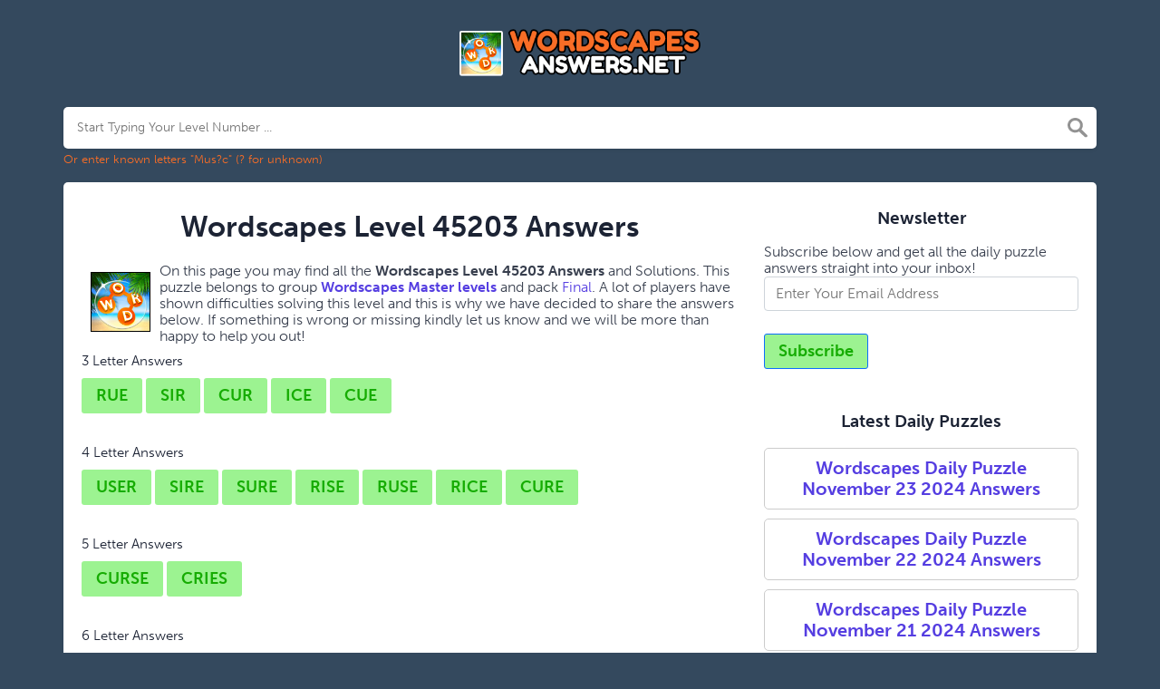

--- FILE ---
content_type: text/html; charset=UTF-8
request_url: https://wordscapesanswers.net/wordscapes-level-45203-answers
body_size: 4555
content:
<!doctype html>
<html lang="en">
<head>
    <meta charset="UTF-8">
    <meta name="viewport" content="width=device-width, initial-scale=1, shrink-to-fit=no">

            <link rel="icon" type="image/png" href="/storage/app/media//wordscapes answers.webp">
    
    <title>Wordscapes Level 45203 Answers</title>
    <meta name="description" content="Please find below all the Wordscapes Level 45203 Answers, Cheats and Solutions. This is a fantastic game developed by PeopleFun Inc.">

    
    <link rel="stylesheet" href="/themes/xwm-xwordth/assets/scss/crosswords.css">

            <link rel="stylesheet" href="https://cdnjs.cloudflare.com/ajax/libs/jquery-modal/0.9.1/jquery.modal.min.css" />
    
            <script src="https://cdn.jsdelivr.net/npm/simple-jscalendar@1.4.4/source/jsCalendar.min.js" integrity="sha384-0LaRLH/U5g8eCAwewLGQRyC/O+g0kXh8P+5pWpzijxwYczD3nKETIqUyhuA8B/UB" crossorigin="anonymous"></script>
        <link rel="stylesheet" href="https://cdn.jsdelivr.net/npm/simple-jscalendar@1.4.4/source/jsCalendar.min.css" integrity="sha384-44GnAqZy9yUojzFPjdcUpP822DGm1ebORKY8pe6TkHuqJ038FANyfBYBpRvw8O9w" crossorigin="anonymous">
    
    	<link rel="stylesheet" href="https://use.typekit.net/gii4rqg.css">
<style>
    body
    {
    				background: #34495e;
    	    	
    	    		font-family: museo-sans, sans-serif;
    	    }

			p a
		{
			color: #553ee1;
		}
		a
		{
			color: #553ee1;
		}
		.jsCalendar tbody td.jsCalendar-current
		{
			background-color: #553ee1;
		}
	
	
	
	
	

		.container
    	{
    		
    		    	}
					.jsCalendar tbody td, .jsCalendar thead .jsCalendar-week-days th
			{
				width: 32px;
				height: 32px;
				line-height: 32px;
			}
		
    .fr-fic {
    display: inline-block;
    float: left!important;
    margin: 10px;
    border: 1px solid black;
}
.list-answers button {
    color: white;
    background: #553ee1;
    padding: 10px;
    margin: 2px;
    border-radius: 4px;
    font-weight: bolder;
    text-align: center;
    min-width: 25px;
    letter-spacing: 3px;
    width: 220px;
    font-size: 26px;
    display: block;
    text-transform: uppercase;
}
.scapes a {
    display: block;
    margin-top: 10px;
    color: white;
    font-weight: bolder;
    font-size: 20px;
    text-align: center;
    background: #fff;
    padding: 7px;
    border-radius: 5px;
    border: 2px solid #fff;
}
.scapes {
    color: white;
}
.builder-link-list .builder-link-list-item a {
    border: 1px solid #ccc;
    display: block;
    color: #553ee1;
    padding: 10px;
    margin-bottom: 5px;
}
header img {
    display: block;
    margin: 0 auto;
    max-width: 280px;
    max-height: 150px;
}
.undersearch-txt {
    font-size: 13px;
    color: #f86d26;
}
.btn {
    display: inline-block;
    padding: 5px 15px;
    font-family: &#039;Nunito&#039;, sans-serif;
    font-weight: 800;
    font-size: 18px;
    color: #16AC02;
    background: #9cf391;
    border-radius: 3px;
    margin-bottom: 25px;
}
.answers h1, .answers h2, .answers h3, .answers h4, .answers h5, .answers h6 {
    font-size: 15px;
    font-weight: 200;
}
.sukre a {
    border: 1px solid #ccc;
    display: block;
    color: #553ee1;
    padding: 10px;
    margin-bottom: 5px;
    background: #fff;
    font-weight: bolder;
}
.codylist a {
    -webkit-border-radius: 5px;
    -moz-border-radius: 5px;
    -ms-border-radius: 5px;
    -o-border-radius: 5px;
    border-radius: 5px;
    font-size: 18px;
    padding: 10px 25px;
    margin-bottom: 7.5px;
    display: inline-block;
    background: #FFFFFF;
    border: 1px solid #E9D4F1;
    font-family: &#039;Nunito&#039;, sans-serif;
}
</style>    <!-- Google tag (gtag.js) -->
<script async src="https://www.googletagmanager.com/gtag/js?id=UA-106250235-1"></script>
<script>
  window.dataLayer = window.dataLayer || [];
  function gtag(){dataLayer.push(arguments);}
  gtag('js', new Date());

  gtag('config', 'UA-106250235-1');
</script>
</head>
<body>

    <div class="container">
        <header>
            <a href="/">
                                    <img src="/storage/app/media/wordscapeslogo.png" alt="WordscapesAnswers.net">
                            </a>
            
        </header><!-- header -->
    </div><!-- container -->

    <div class="container">
                    <form class="search" autocomplete="off">
            <div class="drop-search">
                <input type="text" name="q"
                                    placeholder="Start Typing Your Level Number ..."
                                value=""
                data-request="onCrosswordSearch"
                data-request-update="crosswordSearchResults: '#crosswordSearchResults'"
                data-track-input="500"
                class="searchbox"
                onkeydown="if(event.keyCode===13){location.href='/search?q='+encodeURIComponent(this.value)}">
                <img src="/themes/xwm-xwordth/assets/img/search.svg" alt="Search" onclick="location.href='/search?q='+encodeURIComponent(document.querySelector('.searchbox').value)">
                <div class="drop-search-content" id="crosswordSearchResults"></div>
            </div>
            <div class="undersearch-txt" style="margin-top:5px">Or enter known letters "Mus?c" (? for unknown)</div>
            </form>
            <br>
            </div>


    <div class="container page-cont">
        
                    <div class="page">
                <div class="row">
                    <div class="col-md-8 main-content">
                        
                        


	<div class='wordscapes'><p> <!-- Ezoic - under_first_paragraph 678 - under_first_paragraph --> <div id="ezoic-pub-ad-placeholder-678"> </div> <!-- End Ezoic - under_first_paragraph 678 - under_first_paragraph --> </p><h1 style="text-align: center;">Wordscapes Level 45203 Answers</h1><p><img src="https://wordscapesanswers.net/storage/app/media/uploaded-files/wordscapes%20answers.png" style="width: 66px;" class="fr-fic fr-fil fr-dii"> On this page you may find all the<strong>&nbsp;Wordscapes Level 45203 Answers&nbsp;</strong>and Solutions. This puzzle belongs to group <a href="https://wordscapesanswers.net/wordscapes-master-levels-answers"><strong>Wordscapes Master levels</a></strong> and pack <a href="https://wordscapesanswers.net/wordscapes-final-answers">Final</a>. A lot of players have shown difficulties solving this level and this is why we have decided to share the answers below. If something is wrong or missing kindly let us know and we will be more than happy to help you out!</p><p> <!-- Ezoic - auto_adsense-responsive-full_1_3_22 - under_second_paragraph --> <div id="ezoic-pub-ad-placeholder-116"> </div> <!-- End Ezoic - auto_adsense-responsive-full_1_3_22 - under_second_paragraph --> </p><p> <div class="answers"> <h1>3 Letter Answers</h1> <button class="btn btn-answer">RUE</button> <button class="btn btn-answer">SIR</button> <button class="btn btn-answer">CUR</button> <button class="btn btn-answer">ICE</button> <button class="btn btn-answer">CUE</button> </div> <div class="answers"> <h1>4 Letter Answers</h1> <button class="btn btn-answer">USER</button> <button class="btn btn-answer">SIRE</button> <button class="btn btn-answer">SURE</button> <button class="btn btn-answer">RISE</button> <button class="btn btn-answer">RUSE</button> <button class="btn btn-answer">RICE</button> <button class="btn btn-answer">CURE</button> </div> <div class="answers"> <h1>5 Letter Answers</h1> <button class="btn btn-answer">CURSE</button> <button class="btn btn-answer">CRIES</button> </div> <div class="answers"> <h1>6 Letter Answers</h1> <button class="btn btn-answer">CRUISE</button> </div> </p><h4>Related Levels</h4><p><ul class='builder-link-list codylist'><li class='builder-link-list-item '><a href="https://wordscapesanswers.net/wordscapes-level-45201-answers">Wordscapes&nbsp;<strong>Level 45201&nbsp;</strong>Answers</a></li><li class='builder-link-list-item '><a href="https://wordscapesanswers.net/wordscapes-level-45202-answers">Wordscapes&nbsp;<strong>Level 45202&nbsp;</strong>Answers</a></li><li class='builder-link-list-item '><a href="https://wordscapesanswers.net/wordscapes-level-45203-answers">Wordscapes&nbsp;<strong>Level 45203&nbsp;</strong>Answers</a></li><li class='builder-link-list-item '><a href="https://wordscapesanswers.net/wordscapes-level-45204-answers">Wordscapes&nbsp;<strong>Level 45204&nbsp;</strong>Answers</a></li><li class='builder-link-list-item '><a href="https://wordscapesanswers.net/wordscapes-level-45205-answers">Wordscapes&nbsp;<strong>Level 45205&nbsp;</strong>Answers</a></li><li class='builder-link-list-item '><a href="https://wordscapesanswers.net/wordscapes-level-45206-answers">Wordscapes&nbsp;<strong>Level 45206&nbsp;</strong>Answers</a></li><li class='builder-link-list-item '><a href="https://wordscapesanswers.net/wordscapes-level-45207-answers">Wordscapes&nbsp;<strong>Level 45207&nbsp;</strong>Answers</a></li><li class='builder-link-list-item '><a href="https://wordscapesanswers.net/wordscapes-level-45208-answers">Wordscapes&nbsp;<strong>Level 45208&nbsp;</strong>Answers</a></li><li class='builder-link-list-item '><a href="https://wordscapesanswers.net/wordscapes-level-45209-answers">Wordscapes&nbsp;<strong>Level 45209&nbsp;</strong>Answers</a></li><li class='builder-link-list-item '><a href="https://wordscapesanswers.net/wordscapes-level-45210-answers">Wordscapes&nbsp;<strong>Level 45210&nbsp;</strong>Answers</a></li></ul></p><p> <!-- Ezoic - auto_adsense-responsive-full_2_4_4 - bottom_of_page --> <div id="ezoic-pub-ad-placeholder-120"> </div> <!-- End Ezoic - auto_adsense-responsive-full_2_4_4 - bottom_of_page --> </p><p>If you already solved this level and are looking for other answers from the same puzzle then head over to <a href="https://wordscapesanswers.net/wordscapes-levels-45201-45300-answers">Wordscapes Levels 45201-45300 Answers</a>.</p></div>
                        
                    </div>

                    <div class="col-md-4 sidebar">
                        <h3 style="text-align: center;">Newsletter</h3><p>Subscribe below and get all the daily puzzle answers straight into your inbox!</p><p><div class="subscribe-mailbox"> <form data-request="onMailgunListSubscribe" data-request-update="mailSubscribedSuccess: '#mailbox'" data-request-success="document.getElementById('email').value = ''"> <div id="mailbox"> </div> <input type="email" placeholder="Enter Your Email Address" id="email" class="form-control" name="email"> <input type="submit" class="btn btn-primary" value="Subscribe"> </form> </div></p><!-- Ezoic - auto_adsense-responsive-full_2_0_0 - sidebar --><div id="ezoic-pub-ad-placeholder-117"><br></div><!-- End Ezoic - auto_adsense-responsive-full_2_0_0 - sidebar --><h3 style="text-align: center;">Latest Daily Puzzles</h3><p><ul class='builder-link-list '><li class='builder-link-list-item scapes'><a href="https://wordscapesanswers.net/wordscapes-daily-puzzle-november-23-2024-answers">Wordscapes Daily Puzzle November 23 2024 Answers</a></li><li class='builder-link-list-item scapes'><a href="https://wordscapesanswers.net/wordscapes-daily-puzzle-november-22-2024-answers">Wordscapes Daily Puzzle November 22 2024 Answers</a></li><li class='builder-link-list-item scapes'><a href="https://wordscapesanswers.net/wordscapes-daily-puzzle-november-21-2024-answers">Wordscapes Daily Puzzle November 21 2024 Answers</a></li></ul></p>
                        
                    </div>
                </div><!-- row -->
            </div>
            </div><!--  container-->


    <footer>
        <div class="container">
            <div class="footer-disclaimer">
                <p>We are in no way affiliated or endorsed by PeopleFun Inc. All images and logos are property of their respective owners. This site is for informational purposes only!</p>
            </div>
            <div class="row">
                <div class="col-md-12">
                    <div class="brand">
                        <a href="/">WordscapesAnswers.net</a>
                    </div>
                    <div class="footer-links">
                        <a href="/">Home</a> |
                        <a href="/sitemap.xml">Sitemap</a> |
                        <a href="https://wordscapesanswers.net/privacy">Privacy</a> |
                        <a href="/archive">Archive</a>
                    </div>
                                    </div>
            </div>
        </div>
    </footer>


<script src="https://cdnjs.cloudflare.com/ajax/libs/jquery/3.5.1/jquery.min.js"></script>
<script src="/modules/system/assets/js/framework-extras.js"></script>
<link rel="stylesheet" property="stylesheet" href="/modules/system/assets/css/framework-extras.css">




<script src="https://cdnjs.cloudflare.com/ajax/libs/jquery-modal/0.9.1/jquery.modal.min.js"></script>

<div id="mailmodal" class="mailbox-modal modal">
<div class="innercont">
    <div class="modaltxt">
        <h1>Get the Daily Puzzle In Your Inbox!</h1>
        <p>Subscribe and get the Wordscapes Daily Puzzle Answers delivered straight into your inbox every single day!</p>
    </div>
    <div class="modalform">
        <form data-request="onMailgunListSubscribe" data-request-update="mailSubscribedSuccess: '#mailboxtwo'" data-request-success="document.getElementById('email').value = ''">
            <div id="mailboxtwo">
            </div>
            <input type="email" placeholder="Enter Your Email Address" id="email" class="form-control" name="email">
            <input type="submit" class="btn btn-primary subbutton" value="Subscribe">
        </form>
        <div class="nospam">
        <span style="font-size: 12px; color: #b0b0b0;">No SPAM! We don't share your email with any 3rd part companies!</span></div>
    </div>
    </div>
</div>


<script>
    function getCookie(name) {
        var value = "; " + document.cookie;
        var parts = value.split("; " + name + "=");
        if (parts.length == 2) return parts.pop().split(";").shift();
        else return null;
    }
    if (getCookie('mailbox')) {
        // console.log('mailbox exists');
    }
    else {
        // console.log('doesn\'t exist');
        document.cookie = 'mailbox=222; expires=Fri, 31 Dec 9999 23:59:59 GMT';

        setTimeout(function(){
          $("#mailmodal").modal();
        }, 5000);
    }
</script>


<script>
function filterable() {
    var input, filter, ul, li, a, i, txtValue;
    input = document.getElementById("catInput");
    filter = input.value.toUpperCase();
    ul = document.getElementsByClassName("row")[0];
    li = ul.getElementsByClassName("filterable");
    for (i = 0; i < li.length; i++) {
        a = li[i].getElementsByClassName("searchable")[0];
        txtValue = a.textContent || a.innerText;
        if (txtValue.toUpperCase().indexOf(filter) > -1) {
            li[i].style.display = "";
        } else {
            li[i].style.display = "none";
        }
    }
}
$(function() {
    $(window).click(function() {
        $(".drop-search-content").hide();
    });
    $(".searchbox").focusin(function(event) {
        $(".drop-search-content").show();
    });
    $('.search').click(function(event){
        event.stopPropagation();
    });
});

$(function() {
    $("#nrLettersSelect").change(function() {
      var htmlString = "";
      var len = $(this).val();
      var incr = 0;
      for (var i = 0; i < len; i++) {
        incr = i+1;
        htmlString += "<div class='l-box' style='margin-right:3px'><span>"+incr+"</span><input type='text' name='' class='letter letterinput' maxlength='1'></div>";
      }
      $("#solverLettersOutput").html(htmlString);
    });
});

$(document).on('keyup', '.letterinput', function(e){
    var key = e.keyCode || e.charCode;

    if(key == 8 || key == 46) {
        $(this).val("");
        $(this).closest('div').prev().find('.letterinput').focus();
    } else {
        if ($(this).val()) {
            $(this).closest('div').next().find('.letterinput').focus();
        }
    }
});


</script>










<script defer src="https://static.cloudflareinsights.com/beacon.min.js/vcd15cbe7772f49c399c6a5babf22c1241717689176015" integrity="sha512-ZpsOmlRQV6y907TI0dKBHq9Md29nnaEIPlkf84rnaERnq6zvWvPUqr2ft8M1aS28oN72PdrCzSjY4U6VaAw1EQ==" data-cf-beacon='{"version":"2024.11.0","token":"aab1c7a27cd8485eac3e9c9f82d89b06","r":1,"server_timing":{"name":{"cfCacheStatus":true,"cfEdge":true,"cfExtPri":true,"cfL4":true,"cfOrigin":true,"cfSpeedBrain":true},"location_startswith":null}}' crossorigin="anonymous"></script>
</body>
</html>